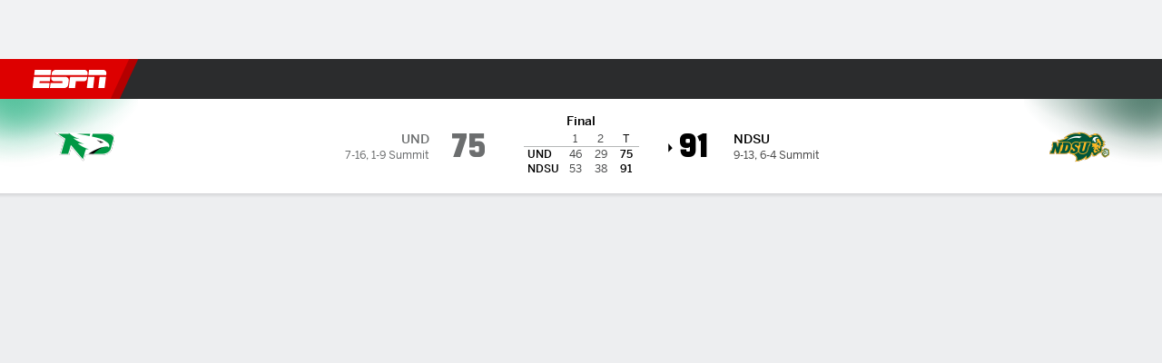

--- FILE ---
content_type: text/css
request_url: https://cdn1.espn.net/fitt/dc32d7da8133-release-01-13-2026.2.0.3935/client/espnfitt/css/6544-1cd554ce.css
body_size: 5735
content:
.MediaList__Footer__Icon{fill:#06c;height:14px;width:14px}.MediaList__item{background:#fff;border:0;font-family:-apple-system,BlinkMacSystemFont,Roboto,Arial,Helvetica Neue,Helvetica,sans-serif;text-align:left;width:100%}.MediaList--dark .MediaList__item{background:#1d1e1f}.MediaList__item .MediaList__item__description{color:#000}.MediaList--dark .MediaList__item .MediaList__item__description{color:#fff}.MediaList__item .MediaList__item__playing{color:#d00}.MediaList--dark .MediaList__item .MediaList__item__playing{color:#ef4035}.MediaList--dark .MediaList__item .MediaList__item__network,.MediaList--dark .MediaList__item .MediaList__item__tag,.MediaList--dark .MediaList__item .MediaList__item__time,.MediaList__item .MediaList__item__network,.MediaList__item .MediaList__item__tag,.MediaList__item .MediaList__item__time{color:#6c6d6f}.MediaList__item__icon.icon__svg{-webkit-box-flex:0;-ms-flex-positive:0;-ms-flex-negative:0;flex-grow:0;flex-shrink:0;height:14px;width:12px}.MediaList__item:hover{cursor:pointer}.MediaList__item:hover .MediaList__item__description{color:#06c}.MediaList--dark .MediaList__item:hover .MediaList__item__description{color:#4c99e6}.MediaList__item--active{background:#f9f9fb}.MediaList--dark .MediaList__item--active{background:#252627}.MediaList__item--active .MediaList__item__description{color:#06c}.MediaList--dark .MediaList__item--active .MediaList__item__description{color:#4c99e6}.MediaList__item:not(.MediaList__item--active)+.MediaList__item:not(.MediaList__item--active):before{border-top:1px dotted #dcdddf;content:"";height:1px;left:12px;position:absolute;right:12px;top:0}.MediaList--dark .MediaList__item:not(.MediaList__item--active)+.MediaList__item:not(.MediaList__item--active):before{border-color:#3a3b3c}.MediaList__list--tuneIn .MediaList__item__description{color:#151617}.MediaList__item__meta{list-style:none}.MediaList__item__meta>li+li:before{color:#a5a6a7;content:"\2022";margin:0 4px}.MediaList--dark .MediaList__item__meta>li+li:before{color:#6c6d6f}.WinProbabilityHeader__Card{height:52px}.DataVizWrapper__Tabbed{padding-top:0}.next-gen-gamecast .DataVizWrapper__Tabbed{min-height:475px;overflow:visible}.next-gen-gamecast .DataVizWrapper__Tabbed .Button{height:30px}.next-gen-gamecast .DataVizWrapper__Tabbed .ButtonGroup{margin-bottom:12px;width:100%}.DataVizWrapper__Tabs .tabs__content{margin:10px 0;min-height:215px;padding-bottom:0;padding-top:6px;position:relative}.DataVizWrapper__Tabs .tabs__nav{display:block;margin-left:-12px;width:calc(100% + 24px)}.DataVizWrapper__Tabs .GameFlow,.DataVizWrapper__Tabs .WinProbability{height:100%}.DataVizWrapper__Tabs .ButtonGroup .Button:hover{color:#2358ba}.DataVizWrapper__Tabs .ButtonGroup .Button--dark:hover{color:#7aa1ea}.ConditionalNoDataAvailable{display:none}.ConditionalNoDataAvailable:only-child{display:block}.ConditionalNoDataAvailable:first-child:has(+div){display:block}.is-full .layout__column--1{width:100%}.bp-tabletPlus .is-split .layout__column{padding-right:6px}.bp-tabletPlus .is-split .layout__column+.layout__column{padding-left:6px}.is-3-6-3 .layout__column--1,.is-3-6-3 .layout__column--3{-webkit-box-flex:0;display:none;-ms-flex:none;flex:none;width:300px}.bp-desktopLGPlus .is-3-6-3 .layout__column--1{display:block}@media (min-width:768px){.is-3-6-3 .layout__column--2{overflow-x:hidden}}.bp-desktopPlus .is-3-6-3 .layout__column--2{padding-right:20px}.bp-desktopLGPlus .is-3-6-3 .layout__column--2{padding:0 20px}.bp-desktopPlus .is-3-6-3 .layout__column--3{display:block}.is-3-9 .layout__column--1{-webkit-box-flex:0;display:none;-ms-flex:none;flex:none}.bp-desktopPlus .is-3-9 .layout__column--1{display:block;width:300px}.bp-desktopPlus .is-3-9 .layout__column--2{padding-left:20px}.is-9-3 .layout__column--1{-ms-flex-preferred-size:200px;flex-basis:200px;max-width:100%}.is-9-3 .layout__column--1:last-child{width:100%}.bp-desktopPlus .is-9-3 .layout__column--1{padding-right:20px}.bp-desktopPlus .is-9-3 .layout__column--1:last-child{padding-right:0}.is-9-3 .layout__column--2{-webkit-box-flex:0;display:none;-ms-flex:none;flex:none}.bp-desktopPlus .is-9-3 .layout__column--2{display:block;width:300px}.is-2-7-3.is-clubhouse .layout__column--1{display:block}.bp-tablet .is-2-7-3.is-clubhouse .layout__column--1{padding-right:20px}.bp-tabletPlus .is-2-7-3.is-clubhouse .layout__column--1{-webkit-box-flex:0;display:block;-ms-flex:none;flex:none;width:180px}.bp-desktopLGPlus .is-2-7-3.is-clubhouse .layout__column--1{width:220px}.bp-desktopPlus .is-2-7-3.is-clubhouse .layout__column--2{padding:0 20px;width:460px}.is-2-7-3.is-clubhouse .layout__column--3{-webkit-box-flex:0;display:none;-ms-flex:none;flex:none;width:300px}.bp-desktopPlus .is-2-7-3.is-clubhouse .layout__column--3{display:block}.layout{display:-webkit-box;display:-ms-flexbox;display:flex}.bp-mobile .layout{-webkit-box-orient:vertical;-webkit-box-direction:normal;-ms-flex-direction:column;flex-direction:column}.layout__column{-ms-flex-preferred-size:auto;-webkit-box-flex:1;-ms-flex-positive:1;-ms-flex-negative:1;flex-basis:auto;flex-grow:1;flex-shrink:1}.bp-mobile .layout__column+.layout__column{padding-top:12px}.bp-mobile .layout__column+.layout__column--2{padding-top:0}.page-container{padding:10px 0;position:relative}.bp-tabletPlus .page-container{margin:0 auto;padding:10px;width:740px}.bp-desktopPlus .page-container{width:1000px}.bp-desktopLGPlus .page-container{width:1240px}.bp-tablet .page-container.PageLayout--fullWidthNarrow{width:628px}.bp-desktopPlus .page-container.PageLayout--fullWidthNarrow{width:652px}.page-container.PageLayout--fullWidth{max-width:1260px;padding:10px 0;width:100%}.bp-tabletPlus .page-container.PageLayout--fullWidth{padding:10px 20px}.page-container.PageLayout--fullWidthPlus{max-width:1260px;padding:10px 0;width:100%}.bp-desktopLGPlus .page-container.PageLayout--fullWidthPlus{padding:10px}.page-container.PageLayout--fullWidth1x4{max-width:1330px;padding:0;width:100%}.bp-desktopLGPlus .page-container.PageLayout--fullWidth1x4{padding:0 10px}.page-container.PageLayout--fullBleed{max-width:1440px;padding:10px 0;width:100%}.bp-desktopPlus .page-container.PageLayout--fullBleed{padding:10px}.is-2-7-3 .layout__column--1{-webkit-box-flex:0;display:none;-ms-flex:none;flex:none}.bp-desktopLGPlus .is-2-7-3 .layout__column--1{display:block;width:220px}.bp-desktopPlus .is-2-7-3 .layout__column--2{padding-right:20px}.bp-desktopLGPlus .is-2-7-3 .layout__column--2{padding:0 20px}.is-2-7-3 .layout__column--3{-webkit-box-flex:0;display:none;-ms-flex:none;flex:none;width:300px}.bp-desktopPlus .is-2-7-3 .layout__column--3{display:block}.sl-horizontal,.sl-vertical{background:url("[data-uri]") 50% no-repeat;background-size:100px}.sl-horizontal{min-height:100px}.sl-vertical{min-height:250px}.sl-wrapper.outbrain{padding-top:50px!important}.sl-wrapper .ob-rec-source,.sl-wrapper .ob-widget-items-container{padding-bottom:0!important}.sl-wrapper .ob_what{padding-top:10px!important}.sponsored-headlines{background:#fff;border-radius:10px;margin-bottom:10px;overflow:hidden}.sponsored-headlines .trc_related_container{margin-top:0}.sponsored-headlines .trc_rbox_container .tbl-feed-header,.sponsored-headlines .trc_rbox_container .trc_rbox_header,.sponsored-headlines .trc_related_container .tbl-feed-header,.sponsored-headlines .trc_related_container .trc_rbox_header{-webkit-box-pack:justify;-ms-flex-pack:justify;-webkit-box-align:center;-ms-flex-align:center;align-items:center;border-bottom:1px dotted #dcdddf;display:-webkit-box!important;display:-ms-flexbox!important;display:flex!important;height:40px;justify-content:space-between;margin-left:12px;margin-right:12px;padding:0!important}.sponsored-headlines .trc_rbox_container .tbl-feed-header,.sponsored-headlines .trc_related_container .tbl-feed-header{width:inherit!important}.sponsored-headlines .trc_rbox_container .trc_rbox_header_span,.sponsored-headlines .trc_related_container .trc_rbox_header_span{font-family:-apple-system,BlinkMacSystemFont,Roboto,Arial,Helvetica Neue,Helvetica,sans-serif;font-size:12px;font-weight:800;line-height:16px}.sponsored-headlines .trc_rbox_container .trc_header_ext,.sponsored-headlines .trc_related_container .trc_header_ext{-webkit-box-ordinal-group:3;-ms-flex-order:2;order:2}.sponsored-headlines .trc_rbox_container .trc_rbox_outer,.sponsored-headlines .trc_related_container .trc_rbox_outer{overflow:hidden;padding:10px 12px 0;position:relative}.sponsored-headlines .trc_rbox_container .trc-widget-footer,.sponsored-headlines .trc_related_container .trc-widget-footer{height:24px;margin:0 12px}.sponsored-headlines .thumbnails-3x1-b,.sponsored-headlines .thumbnails-3x2-a{padding:0}.sponsored-headlines .trc_elastic_thumbnails-1x3 .trc_rbox_outer{margin-left:0}.sponsored-headlines .trc_elastic_thumbnails-1x3 .videoCube{margin-left:0;padding:0;width:100%}.tbl-feed-header.tbl-header-with-text.tbl-logo-right-position .tbl-feed-header-text{padding-left:0!important}.sponsored-content--dark .sponsored-headlines,.sponsored-content--dark .trc-content-sponsored{background:#1d1e1f}.sponsored-content--dark .trc_related_container{background:#1d1e1f!important}.sponsored-content--dark .trc_related_container .tbl-feed-header .tbl-feed-header-text,.sponsored-content--dark .trc_related_container .trc-main-label .video-label,.sponsored-content--dark .trc_related_container .trc-main-label .video-title,.sponsored-content--dark .trc_related_container .trc_rbox_header{color:#fff}.sponsored-content--dark .trc_related_container .tbl-feed-header,.sponsored-content--dark .trc_related_container .trc_rbox_header{border-bottom-color:#3a3b3c}.sponsored-content--dark .trc_related_container .trc-main-label .branding.composite-branding{color:#8d8e90}.sponsored-content--dark .trc_related_container .logoDiv a,.sponsored-content--dark .trc_related_container .logoDiv a span{color:#fff}.Card.LastGamesV4 .Card__Header{border-bottom:none;height:auto;margin:0 0 12px;min-height:unset;padding:0}.bp-tabletPlus .Card.LastGamesV4 .Card__Header{border-bottom:1px dotted var(--color-combo-gray20-gray70);margin:0 0 12px;padding:0 0 8px}.Card.LastGamesV4 .Card__Content{-webkit-box-flex:1;display:-webkit-box;display:-ms-flexbox;display:flex;-ms-flex:1 1 auto;flex:1 1 auto;padding:0}.Card.LastGamesV4 .ButtonGroup{margin:10px 0;width:100%}.Card.LastGamesV4 .ButtonGroup .Button{-webkit-box-flex:1;-ms-flex:1 0 50%;flex:1 0 50%}.Card.LastGamesV4 .ButtonGroup .Logo{margin-right:5px}.Card.LastGamesV4 .ButtonGroup .LastGames__TeamName{-webkit-box-flex:1;-webkit-box-align:center;-ms-flex-align:center;-webkit-box-pack:center;-ms-flex-pack:center;align-items:center;display:-webkit-box;display:-ms-flexbox;display:flex;-ms-flex:1 1 auto;flex:1 1 auto;justify-content:center}.Card.LastGamesV4 .Table__TBODY>.Table__TR:nth-child(2n){background:#edeef0}.Card.LastGamesV4 .Table__TD,.Card.LastGamesV4 .Table__TH{color:var(--color-combo-oreo-white);font:var(--typography-callout);height:32px;line-height:14px;padding:0 4px;text-align:left}.Card.LastGamesV4 .Table__TD:first-child,.Card.LastGamesV4 .Table__TD:last-child,.Card.LastGamesV4 .Table__TH:first-child,.Card.LastGamesV4 .Table__TH:last-child{padding:0 4px}.Card.LastGamesV4 .Table__TH{border-color:#b5b7b7}.Card.LastGamesV4 .Table__TD{border-color:var(--color-combo-gray20-gray70);font:var(--typography-footnote)}.Card.LastGamesV4 .Table__TD a{-webkit-box-align:center;-ms-flex-align:center;align-items:center;display:-webkit-box;display:-ms-flexbox;display:flex}.Card.LastGamesV4 .Table__TD a .OppAbbr{-webkit-box-flex:1;-ms-flex:1 1 0px;flex:1 1 0;overflow:hidden;text-overflow:ellipsis;white-space:nowrap}.Card.LastGamesV4 .Table__TD a .OppAbbr:active,.Card.LastGamesV4 .Table__TD a .Score:active{color:var(--hyperlink-pressed-color)}.no-touch .Card.LastGamesV4 .Table__TD a .OppAbbr:hover,.no-touch .Card.LastGamesV4 .Table__TD a .Score:hover{color:var(--gamecast-link-hover-color)}.no-touch .Card.LastGamesV4 .Table__TD a .OppAbbr:active,.no-touch .Card.LastGamesV4 .Table__TD a .Score:active{color:var(--hyperlink-pressed-color)}.Card.LastGamesV4 .Table__TD .OppAbbr,.Card.LastGamesV4 .Table__TD .Score{color:var(--color-combo-oreo-white);font:var(--typography-callout);line-height:14px}.Card.LastGamesV4 .Table__TD .GameResults{color:#0d830f;font:var(--typography-callout);margin-right:4px}.Card.LastGamesV4 .Table__TD .GameResults--loss{color:#d00}.Card.LastGamesV4 .Table__TD .Logo{display:inline-block;margin:0 4px;vertical-align:middle}.Card.LastGamesV4 .Table{table-layout:fixed}.Card.LastGamesV4 .ResponsiveTable{margin:12px 0}.Card.LastGamesV4 .AnchorLink{color:var(--link-color)}.Card.LastGamesV4 .AnchorLink .atVs{color:#101113}.Card.LastGamesV4 .AnchorLink--dark{color:var(--link-dark-color)}.Card.LastGamesV4 .AnchorLink--dark .atVs{color:#fff}.Card.LastGamesV4 .footer{color:#3772df}.Card.LastGamesV4 .footer--dark{color:#5990f6}.Card.LastGamesV4 .LastGames__GameList{border-right:1px dotted var(--color-combo-gray20-gray70);padding:0 12px 0 0;width:100%}.Card.LastGamesV4 .LastGames__GameList:nth-of-type(2){padding:0 0 0 12px}.Card.LastGamesV4 .LastGames__GameList .LastGames__TeamName{-webkit-box-pack:start;-ms-flex-pack:start;-webkit-box-align:center;-ms-flex-align:center;align-items:center;color:#101113;display:-webkit-box;display:-ms-flexbox;display:flex;font:var(--typography-title03);justify-content:flex-start}.Card.LastGamesV4 .LastGames__GameList .Logo{margin-right:8px}.Card.LastGamesV4 .LastGames__GameList:last-child{border:none}.Card.LastGamesV4--dark .ResponsiveTable--dark .Table__TBODY>.Table__TR:nth-child(2n){background:#2b2c2d}.Card.LastGamesV4--dark .Table__TD{color:#a1a2a3}.Card.LastGamesV4--dark .Table__TH{border-color:#6c6d6f}.Card.LastGamesV4--dark .Table__TD .GameResults{color:#2eb830}.Card.LastGamesV4--dark .Table__TD .GameResults--loss{color:#ff3e3e}.Card.LastGamesV4--dark .LastGames__GameList .LastGames__TeamName{color:#edeef0}.matchupPredictorContent .Card__Content{padding:16px}.matchupPredictorContent .matchupPredictor{position:relative;width:100%}.matchupPredictorContent .matchupPredictor--halfDonut{padding-right:60px}.matchupPredictorContent .matchupPredictor__wrap--sm{margin:10px auto;width:120px}.matchupPredictorContent .matchupPredictor__innerContent{height:100%;left:50%;top:50%;-webkit-transform:translate(-50%,-50%);-ms-transform:translate(-50%,-50%);transform:translate(-50%,-50%)}.matchupPredictorContent .matchupPredictor__teamData:after{background:none;border-left:1px dotted #cecfcf;bottom:20%;content:"";display:block;left:50%;margin-left:0;position:absolute;top:20%;width:1px}.theme\.dark .matchupPredictorContent .matchupPredictor__teamData:after{border-left-color:#5a5c5d}.matchupPredictorContent .matchupPredictor__teamData--a,.matchupPredictorContent .matchupPredictor__teamData--b{color:#6c6d6f;font:var(--typography-t05);height:48px;margin:8px;text-align:center;width:48px}.matchupPredictorContent .matchupPredictor__teamData--a--dark,.matchupPredictorContent .matchupPredictor__teamData--b--dark{color:#fff}.matchupPredictorContent .matchupPredictor__teamData--a--dark:after,.matchupPredictorContent .matchupPredictor__teamData--b--dark:after{background:#3a3b3c}.matchupPredictorContent .matchupPredictor__teamData--dark:after{background:#5a5c5d}.matchupPredictorContent .matchupPredictor__teamValue{font:var(--typography-title02)}.matchupPredictorContent .matchupPredictor__teamValue--sm,.matchupPredictorContent .matchupPredictor__teamValue.copy{color:#101113}.matchupPredictorContent .matchupPredictor__teamValue--sm,.matchupPredictorContent .matchupPredictor__teamValue__teamValue__suffix{padding-left:2px}.matchupPredictorContent .matchupPredictor__teamValue__suffix.copy,.matchupPredictorContent .matchupPredictor__teamValue__teamValue.copy{color:#101113}.matchupPredictorContent .matchupPredictor__teamValue--a{-webkit-box-align:end;-ms-flex-align:end;align-items:flex-end}.matchupPredictorContent .matchupPredictor__teamValue--b{-webkit-box-align:start;-ms-flex-align:start;align-items:flex-start}.matchupPredictorContent .matchupPredictor__teamValue.teamColor{border-radius:2px;height:12px;width:12px}.matchupPredictorContent .matchupPredictor__teamNameWrapper{-webkit-box-pack:center;-ms-flex-pack:center;-webkit-box-align:center;-ms-flex-align:center;align-items:center;gap:4px;justify-content:center}.matchupPredictorContent .matchupPredictor__teamNameWrapper--a{-webkit-box-orient:horizontal;-webkit-box-direction:reverse;-ms-flex-direction:row-reverse;flex-direction:row-reverse}.matchupPredictorContent .matchupPredictor__teamNameWrapper--b{-webkit-box-orient:horizontal;-webkit-box-direction:normal;-ms-flex-direction:row;flex-direction:row}.matchupPredictorContent .matchupPredictor__teamName{color:#6c6e6f;font:var(--typography-footnote)}.matchupPredictorContent .matchupPredictor__teamName--dark{color:#8d8e90}.matchupPredictorContent .matchupPredictor __teamValue--dark.copy,.matchupPredictorContent .matchupPredictor__suffix--dark.copy{color:#fff}.matchupPredictorContent .matchupPredictor__disclaimer{color:#6c6e6f;font:var(--typography-footnote);margin:16px 0 2px;text-align:center}.matchupPredictorContent .matchupPredictor__disclaimer a:hover{color:#3772df}.matchupPredictorContent .matchupPredictor__disclaimer--dark{color:#8d8e90}.matchupPredictorContent .matchupPredictor__disclaimer a--dark:hover{color:#7aa1ea}.matchupPredictorContent .matchupPredictor__suffix{font:var(--typography-title02);position:relative;top:unset}.matchupPredictorContent .matchupPredictor .matchupPredictor__teamValue--dark{color:#fff}.Standings .Card__Header{margin-left:18px;padding:18px 0 12px}.Standings .Card .divider{display:none}.Standings .Card__Content{-webkit-box-orient:vertical;-webkit-box-direction:normal;display:-webkit-box;display:-ms-flexbox;display:flex;-ms-flex-direction:column;flex-direction:column;gap:12px;padding:0 18px}.Standings .Card__Content--horizontal{-webkit-box-orient:horizontal;-webkit-box-direction:normal;-ms-flex-direction:row;flex-direction:row}.Standings .Card__Content--horizontal .divider{border-right:1px dotted #cecfcf;display:block}.Standings .Card__Content--horizontal .ResponsiveTable:not(:has(.Table__Title)):first-child{margin-top:24px}.Standings .Card__Content--dark .divider{border-right:1px dotted #5a5c5d}.Standings .Card__Content .tableGroup{-webkit-box-orient:vertical;-webkit-box-direction:normal;-webkit-box-flex:1;display:-webkit-box;display:-ms-flexbox;display:flex;-ms-flex:1;flex:1;-ms-flex-direction:column;flex-direction:column;gap:12px}.Standings .Card__Content .ResponsiveTable{-webkit-box-flex:1;-ms-flex:auto;flex:auto}.Standings .Card__Content .ResponsiveTable .Table__Title{color:#101113;font:var(--typography-title03);margin:0;padding-bottom:4px}.Standings .Card__Content .ResponsiveTable .Table__Title--dark{color:#edeef0}.Standings .Card__Content .ResponsiveTable .Table__THEAD .Table__TH:first-child{position:relative}.bp-mobile .Standings .Card__Content .ResponsiveTable .Table__THEAD .Table__TH:first-child{padding-left:16px}.Standings .Card__Content .ResponsiveTable .Table__THEAD .Table__TH:first-child .Division__headerContent{display:block;max-width:100%}.Standings .Card__Content .ResponsiveTable .Table__THEAD .Table__TH:first-child .Division__headerContent .Division__headerText{display:block;max-width:100%;overflow:hidden;text-overflow:ellipsis;white-space:nowrap}.Standings .Card__Content .ResponsiveTable .Table__THEAD .Table__TH:first-child .Division__headerContent .Division__headerLabel{left:-9999px;pointer-events:none;position:absolute;top:0;visibility:hidden;white-space:nowrap}.Standings .Card__Content .ResponsiveTable .Table__THEAD .Table__TH{border-bottom:1px solid var(--color-combo-gray20-gray70);border-top:1px solid var(--color-combo-gray20-gray70);color:var(--color-combo-oreo-white);font:var(--typography-callout);line-height:14px}.Standings .Card__Content .ResponsiveTable.Table__noConference .Table__THEAD .Table__TH{border-top:none}.Standings .Card__Content .ResponsiveTable .Table__TBODY>.Table__TR.Table__even:nth-child(2n){background:#edeef0}.Standings .Card__Content .ResponsiveTable .Table__TD{border-color:#cecfcf;height:32px}.bp-mobile .Standings .Card__Content .ResponsiveTable .Table__TD:first-child>:first-child{padding-left:4px}.Standings .Card__Content .ResponsiveTable .Table__TD a{-webkit-box-align:center;-ms-flex-align:center;align-items:center;display:-webkit-box;display:-ms-flexbox;display:flex}.Standings .Card__Content .ResponsiveTable .featuredTeam{color:#101113;font:var(--typography-callout);line-height:14px}.Standings .Card__Content .ResponsiveTable .nonFeaturedTeam{color:#48494a;font:var(--typography-footnote)}.Standings .Card__Content .ResponsiveTable a.featuredTeam,.Standings .Card__Content .ResponsiveTable a.nonFeaturedTeam{color:var(--link-color)}.Standings .Card__Content .ResponsiveTable--dark .Table__TBODY>.Table__TR.Table__even:nth-child(2n){background:#2b2c2d}.Standings .Card__Content .ResponsiveTable--dark .Table__TD{border-color:#5a5c5d}.Standings .Card__Content .ResponsiveTable--dark .featuredTeam{color:#edeef0}.Standings .Card__Content .ResponsiveTable--dark .nonFeaturedTeam{color:#a1a2a3}.Standings .Card__Content .ResponsiveTable--dark a.featuredTeam,.Standings .Card__Content .ResponsiveTable--dark a.nonFeaturedTeam{color:var(--link-dark-color)}.Standings .Card__Footer{margin:0 18px}.Standings__TeamLogo{margin-right:8px;vertical-align:middle}.powered-by{padding-bottom:12px;text-align:center}.powered-by--dark,.powered-by--dark .powered-by__details--game{color:#a1a2a3}.powered-by--dark .powered-by__details--game+.powered-by__details--buy{-ms-flex-item-align:stretch;align-self:stretch;border-top-color:#5a5c5d;color:#a1a2a3;text-align:center}.powered-by--dark .powered-by__logo .powered-by__vivid{background-image:url(https://secure.espncdn.com/redesign/assets/img/logos/vividseats-OnDark.png);background-size:84px 16px}.powered-by--dark .powered-by__logo div:before,.powered-by--dark .powered-by__logo>a:before{color:#a1a2a3}.powered-by--dark .powered-by__details a{color:#5990f6}.powered-by--dark .powered-by__search{border-top-color:#5a5c5d;color:#a1a2a3}.powered-by--dark .powered-by__eventName{color:#fff}.powered-by__logo{display:-webkit-box;display:-ms-flexbox;display:flex;margin:0}.powered-by__logo .no-link,.powered-by__logo span,.powered-by__logo>a{background-repeat:no-repeat;color:transparent;display:inline-block;font-size:0;line-height:0;text-shadow:none}.powered-by__logo .no-link:before,.powered-by__logo span:before,.powered-by__logo>a:before{color:#48494a;content:"Powered By";display:block;float:right;font:var(--typography-caption02)}.powered-by__logo .powered-by__vivid{background-image:url(https://secure.espncdn.com/redesign/assets/img/logos/vividseats.png);background-position-y:bottom;background-size:84px 16px;height:28px;width:84px}.powered-by__details{width:100%}.powered-by__details a{color:#3772df;font:var(--typography-callout)}.powered-by__details--game{color:#48494a;font:var(--typography-body);padding-bottom:12px}.powered-by__details--game .no-link,.powered-by__details--game>a{display:block}.powered-by__details--game+.powered-by__details--buy{-ms-flex-item-align:stretch;align-self:stretch;border-top:1px solid #cecfcf;color:#48494a;font:var(--typography-footnote);padding-top:12px;text-align:center;word-break:break-word}.powered-by__details--buy{color:#a5a6a7}.powered-by__eventName{color:#000;display:block;font:var(--typography-title02);padding:0 0 4px}.powered-by__search{-webkit-box-flex:1;-webkit-box-align:center;-ms-flex-align:center;align-items:center;border-top:1px solid #cecfcf;color:#48494a;display:-webkit-box;display:-ms-flexbox;display:flex;-ms-flex:1 0 auto;flex:1 0 auto;-ms-flex-wrap:nowrap;flex-wrap:nowrap;margin:0}.powered-by__search span{font:var(--typography-footnote);margin-right:6px}.powered-by__search .dropdown{margin:0 0 0 5px;text-align:center;text-transform:capitalize}.powered-by__search .dropdown,.powered-by__search .dropdown__select{font:var(--typography-callout)}.powered-by__venueDateTime{display:block;font:var(--typography-subhead);padding-bottom:4px}.CustomToolTip{background:var(--color-combo-white-graybunker);border-radius:8px;-webkit-box-shadow:0 2px 4px 0 rgba(0,0,0,.16);box-shadow:0 2px 4px 0 rgba(0,0,0,.16);margin:12px 0;min-height:84px;padding:12px}.bp-desktopPlus:not(.bp-desktopLGPlus) .CustomToolTip,.bp-tablet .CustomToolTip{min-height:unset}.CustomToolTip__Header{-webkit-box-align:start;-ms-flex-align:start;-webkit-box-pack:justify;-ms-flex-pack:justify;align-items:start;color:var(--color-combo-oreo-white);display:-webkit-box;display:-ms-flexbox;display:flex;font:var(--typography-headline);justify-content:space-between;margin-bottom:8px}.CustomToolTip__LabelText{color:var(--color-combo-neutral-low);font:var(--typography-footnote);text-align:right}.CustomToolTip__Scores{-webkit-box-align:center;-ms-flex-align:center;align-items:center;display:-webkit-box;display:-ms-flexbox;display:flex;gap:12px}.CustomToolTip__Time{display:grid;gap:2px}.CustomToolTip__Title{min-height:20px}.GraphCustomTick{font:var(--typography-footnote);font-size:11px;line-height:12px;text-align:center}.GraphCustomTick text{fill:var(--color-combo-disableddark-graychateau)}.WinProbabilityGraphV4 .recharts-responsive-container{width:calc(100% + 34px)}.WinProbabilityGraphV4 .recharts-wrapper{-webkit-box-flex:1;display:-webkit-box!important;display:-ms-flexbox!important;display:flex!important;-ms-flex:1 0 auto;flex:1 0 auto;-ms-flex-wrap:wrap;flex-wrap:wrap;height:auto!important;width:100%!important}.WinProbabilityGraphV4 .recharts-surface{-ms-flex-negative:0;flex-shrink:0}.WinProbabilityGraphV4 .recharts-tooltip-wrapper{-ms-flex-negative:0;border-left:0;flex-shrink:0;margin:0;position:relative!important;-webkit-transform:none!important;-ms-transform:none!important;transform:none!important;visibility:visible!important;width:calc(100% - 34px)}.WinProbabilityGraphV4 .recharts-cartesian-axis-tick{font:var(--typography-footnote);font-size:11px;line-height:12px;text-align:center}.WinProbabilityGraphV4 .recharts-cartesian-axis-tick text{fill:#48494a}.WinProbabilityGraphV4 .recharts-cartesian-grid-horizontal line,.WinProbabilityGraphV4 .recharts-cartesian-grid-vertical line{stroke:#cecfcf}.WinProbabilityGraphV4 .recharts-cartesian-grid-horizontal line:nth-child(3){stroke-dasharray:none}.WinProbabilityGraphV4 .recharts-cartesian-grid-vertical line:nth-last-child(-n+2){stroke:none}.WinProbabilityGraphV4 .disclaimer{color:#48494a;font:var(--typography-footnote);font-size:11px;line-height:12px;text-align:center}.WinProbabilityGraphV4--dark .recharts-cartesian-grid-horizontal line,.WinProbabilityGraphV4--dark .recharts-cartesian-grid-vertical line{stroke:#5a5c5d}.WinProbabilityGraphV4--dark .recharts-cartesian-axis-tick text{fill:#a1a2a3}.WinProbabilityGraphV4--dark .disclaimer{color:#a1a2a3}.CustomToolTip__Team{display:grid;gap:2px;text-align:center}.CustomToolTip__Text{color:var(--color-combo-neutral-low);font:var(--typography-footnote)}.GraphHeader{-webkit-box-align:center;-ms-flex-align:center;-webkit-box-pack:justify;-ms-flex-pack:justify;align-items:center;container-type:inline-size;justify-content:space-between;margin-bottom:12px;position:relative}.GraphHeader,.GraphHeader__Team{display:-webkit-box;display:-ms-flexbox;display:flex}.GraphHeader__Team{gap:12px}.GraphHeader__TeamLine{-webkit-box-align:center;-ms-flex-align:center;-webkit-box-orient:vertical;-webkit-box-direction:normal;-webkit-box-pack:center;-ms-flex-pack:center;align-items:center;background:var(--color-combo-gray85ish-gray80);border:1px solid var(--color-combo-gray20-gray70);border-radius:10px;display:-webkit-box;display:-ms-flexbox;display:flex;-ms-flex-direction:column;flex-direction:column;gap:2px;justify-content:center;min-height:56px;min-width:56px;padding:8px}.GraphHeader__Line{color:var(--color-combo-oreo-white);font:var(--typography-headline)}.GraphHeader__Percent,.GraphHeader__Tie{font:var(--typography-title02)}.GraphHeader__Percent{-webkit-box-orient:vertical;-webkit-box-direction:normal;-webkit-box-pack:center;-ms-flex-pack:center;color:var(--color-combo-oreo-white);display:-webkit-box;display:-ms-flexbox;display:flex;-ms-flex-direction:column;flex-direction:column;justify-content:center}.GraphHeader__Percent__Home{-webkit-box-align:end;-ms-flex-align:end;align-items:end}.GraphHeader__Percent__Home .GraphHeader__ColorLegend{-webkit-box-ordinal-group:2;-ms-flex-order:1;order:1}.GraphHeader__Percent__Away{-webkit-box-align:start;-ms-flex-align:start;align-items:start}.GraphHeader__Percent__Label{-webkit-box-align:center;-ms-flex-align:center;align-items:center;color:var(--color-combo-neutral-low);display:-webkit-box;display:-ms-flexbox;display:flex;font:var(--typography-footnote);gap:4px}.GraphHeader__Percent__Loser{color:#6c6e6f}.GraphHeader__ColorLegend{border-bottom:3px solid var(--legend-color);display:inline-block;font-size:0;line-height:1;text-align:center;width:12px}.GraphHeader__ColorLegend__Away{background-image:repeating-linear-gradient(to right,var(--legend-color) 0 5px,transparent 5px 7px);background-position:50%;background-repeat:repeat-x;background-size:auto 2px;border-bottom:none;color:transparent;font-size:16px}.GraphHeader__LeadChanges{-webkit-box-orient:vertical;-webkit-box-direction:normal;-webkit-box-pack:center;-ms-flex-pack:center;-webkit-box-align:center;-ms-flex-align:center;align-items:center;color:var(--color-combo-neutral-low);display:-webkit-box;display:-ms-flexbox;display:flex;-ms-flex-direction:column;flex-direction:column;font:var(--typography-footnote);justify-content:center}.GraphHeader__LeadChanges span{color:var(--color-combo-oreo-white);font:var(--typography-title03)}@container (max-width: 330px){.GraphHeader .GraphHeader__Team{margin-bottom:37px}.GraphHeader .GraphHeader__LeadChanges{-webkit-box-orient:horizontal;-webkit-box-direction:normal;display:-webkit-box;display:-ms-flexbox;display:flex;-ms-flex-direction:row;flex-direction:row;gap:6px;position:absolute;top:50px;width:100%}}.WinProbability__Card{padding:16px}.WinProbability__Card .Card__Header{margin:0 0 12px;min-height:0;padding:0}.WinProbability__Card .Card__Header--dark{border-color:$clr-prism-gray-70}.WinProbability__Card .Card__Content{overflow:unset}.WinProbability__Card .Card__Content:not(.DataVizWrapper__Tabbed){margin:0}